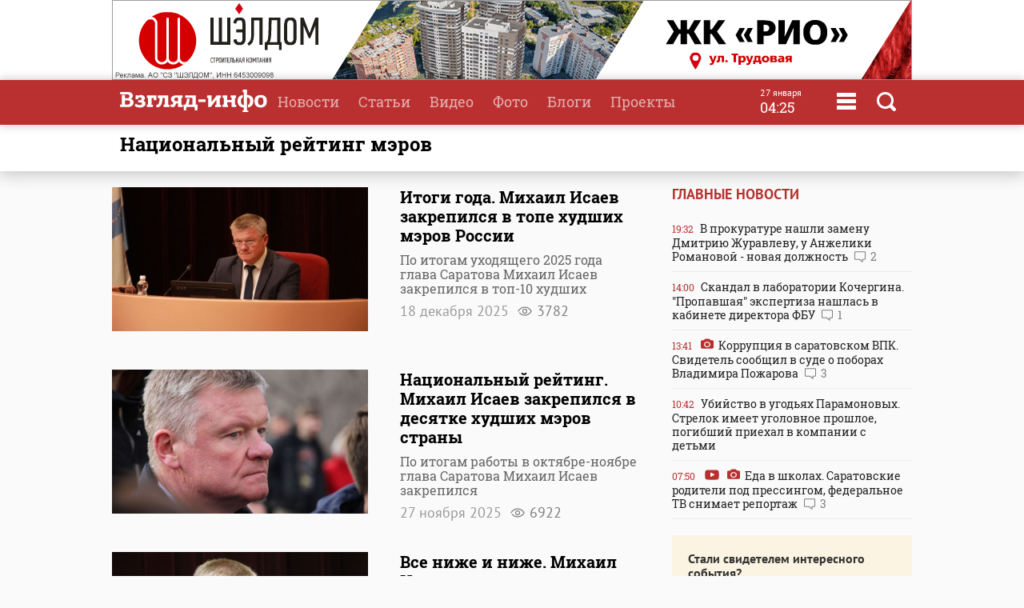

--- FILE ---
content_type: text/html
request_url: https://www.vzsar.ru/tags/nacionalnyy-reyting-merov
body_size: 9546
content:
<!DOCTYPE html>
<html>
	<head>
            <meta name="viewport" content="width=device-width, initial-scale=1">
	    <title>Новости с тегом  "Национальный рейтинг мэров" | Новости Саратова и области &mdash; Информационное агентство "Взгляд-инфо"</title>
																<meta property="fb:app_id" content="543732386175003" />
		<meta name="yandex-verification" content="fec54389052d2647" />
		<meta property="fb:pages" content="302733433183397"/>
		<meta property="og:locale" content="ru_RU" />
		<meta http-equiv="Content-Type" content="text/html; charset=windows-1251" charset="windows-1251" />
		<meta name="google-play-app" content="app-id=ru.nopreset.vzsar" />
		<meta name="apple-itunes-app" content="app-id=950697416" />
		<meta name="theme-color" content="#ba3030" />
		<link rel="alternate" type="application/rss+xml" title="Взгляд-инфо" href="https://www.vzsar.ru/rss/index.php" />
		<link rel="icon" type="image/png" href="/favicon.png" />
				<link href="/fonts/fonts.css" rel="stylesheet" type="text/css" />
				<meta name="viewport" content="width=device-width" />
		<link href="/templates/next/style/css/normalize.css" rel="stylesheet" type="text/css" /> 
		<link href="/templates/next/style/css/style.css?20230914-01" media="screen" rel="stylesheet" type="text/css" />
		<link href="/templates/next/style/css/adaptive2.css?20240513_v2" media="screen" rel="stylesheet" type="text/css" />
		<link href="/templates/next/style/css/print.css?13102017" media="print" rel="stylesheet"  type="text/css"  />
				
				<script src="/js/jquery-3.2.1.min.js"></script>
		<script src="/templates/next/style/js/jquery.sticky-kit.min.js"></script>
				<link href="/js/animate.css" media="screen" rel="stylesheet" type="text/css" />
       <script src="/js/wow.min.js" type="text/javascript"></script> 
	 
				
		<link rel="stylesheet" href="/js/fancybox/jquery.fancybox.css?030620171232222" />
		<script src="/js/fancybox/jquery.fancybox.min.js?030620171232222"></script>
		 
				<script>
			(function(i,s,o,g,r,a,m){i['GoogleAnalyticsObject']=r;i[r]=i[r]||function(){
			(i[r].q=i[r].q||[]).push(arguments)},i[r].l=1*new Date();a=s.createElement(o),
			m=s.getElementsByTagName(o)[0];a.async=1;a.src=g;m.parentNode.insertBefore(a,m)
			})(window,document,'script','//www.google-analytics.com/analytics.js','ga');
			ga('create', 'UA-55394410-1', 'auto');
			ga('require', 'displayfeatures');
			ga('send', 'pageview');
		</script> 
		<script type="text/javascript" src="https://vk.com/js/api/openapi.js?169"></script>
		<script type="text/javascript">
		  VK.init({apiId: 1961952, onlyWidgets: true});
		  // VK.init({apiId: 51799378, onlyWidgets: true});
		</script>
		<script src="https://cdn.adfinity.pro/code/vzsar.ru/adfinity.js" async></script>
</head>
	<body>
<!-- Yandex.Metrika counter -->
<script type="text/javascript" >
    (function (d, w, c) {
        (w[c] = w[c] || []).push(function() {
            try {
                w.yaCounter182837 = new Ya.Metrika({
                    id:182837,
                    clickmap:true,
                    trackLinks:true,
                    accurateTrackBounce:true,
                    webvisor:true,
                    trackHash:true
                });
            } catch(e) { }
        });

        var n = d.getElementsByTagName("script")[0],
            s = d.createElement("script"),
            f = function () { n.parentNode.insertBefore(s, n); };
        s.type = "text/javascript";
        s.async = true;
        s.src = "https://mc.yandex.ru/metrika/watch.js";

        if (w.opera == "[object Opera]") {
            d.addEventListener("DOMContentLoaded", f, false);
        } else { f(); }
    })(document, window, "yandex_metrika_callbacks");
</script>
<noscript><div><img src="https://mc.yandex.ru/watch/182837" style="position:absolute; left:-9999px;" alt="" /></div></noscript>
<!-- /Yandex.Metrika counter -->
<script type="text/javascript">
    (
        () => {
            const script = document.createElement("script");
            script.src = "https://cdn1.moe.video/p/cr.js";
            script.onload = () => {
                addContentRoll({
                    width: '100%',
                    placement: 11503,
                    promo: true,
                    advertCount: 50,
                    slot: 'page',
                    sound: 'onclick',
                    deviceMode: 'all',
                    fly:{
                        mode: 'stick',
                        width: 445,
                        closeSecOffset: 7,
                        position: 'bottom-right',
                        indent:{
                            left: 0,
                            right: 0,
                            top: 0,
                            bottom: 0,
                        },
                        positionMobile: 'bottom',
                    },
                });
            };
            document.body.append(script);
        }
    )()
</script>
		<div id="bgLayer"></div>
		<div id="weatherBox">
			    <div class="block">
					<img src="/templates/next/style/img/close.png" onclick="closeWeather();" id="closeSearch" /> 	
				<div class="table">
				 
				</div>
			 </div>
		</div>
		
		<div id="searchBox">
			<div class="block">
				 <img src="/templates/next/style/img/close.png" onclick="closeS();" id="closeSearch" /> 		
				<form method="post" action="/search">
					<input type="text" name="search" placeholder="Поиск по сайту" />
					<button>Найти</button>
				</form>
			</div>
		</div>

	<div id="menuBox">
			<div class="block">
				<img src="/templates/next/style/img/close.png" onclick="closeM();" id="closeMenu" /> 	
				<a href="/"><img src="/templates/next/style/img/logo.png" id="menuLogo"  /></a>
				<div class="table">
					<div>
						<ul>
							<li><a href="/">Главная</a></li>
							<li><a href="/news">Новости</a></li>
							<li><a href="/articles">Статьи</a></li>
						</ul>
					</div>
					 <div>
						<ul>
							<li><a  target="_blank"  href="http://www.tvsar.ru/">Видео</a></li>
							<li><a href="/photo">Фото</a></li>
							<li><a href="/blogs">Блоги</a></li>
						</ul>
					</div>
					 <div>
						<ul>
						   
																					<li><a href="/special">Проекты</a></li>
														<li><a href="/advert">Реклама</a></li>
							<li><a href="/contacts">Контакты</a></li>
						</ul>
					</div>
				</div>  
				<p class="header-phones"><a href="phone:+78452230359">+7 (8452) 23-03-59</a> или <a href="phone:+78452393941">39-39-41</a></p>
				<div class="header-social-icons">
					<a class="header-social-vk" href="https://vk.com/vzsar" target="_blank"></a>
										<a class="header-social-telegram" href="http://t-do.ru/vzsar_info" target="_blank"></a>
										<a class="header-social-ok" href="https://ok.ru/vzsar" target="_blank"></a>
										<a class="header-social-zen" href="https://zen.yandex.ru/vzsar.ru" target="_blank"></a>
				</div>
			</div>
		</div>
		<div class="banner bf"><noindex><a rel="nofollow" href="/ads.php?bid=1867&h=0c054d92b36156806fcc5ceb5d341552" target="_blank"><img src="/i/banners/banner_1867.gif"  border="0" width="" height="" title="" alt=""></a><img src="/ads_p.php?bid=1867&h=0c054d92b36156806fcc5ceb5d341552" width="0" height="0" class="zeroPixel" /></noindex></div>		<div id="header">
			<div class="block">
				<div class="row">
					<div class="cell">
						<a href="/"><img src="/templates/next/style/img/svg/logo.svg" id="logo" title="Взгляд-инфо" /></a>
					</div>
					<div class="cell">
						<ul>
							<li><a href="/news">Новости</a></li><li><a href="/articles">Статьи</a></li><li><a target="_bank" href="http://www.tvsar.ru">Видео</a></li><li><a href="/photo">Фото</a></li><li><a href="/blogs">Блоги</a></li><li><a href="/special">Проекты</a></li>						</ul>
												
													<span  class="clock">
									<span class="clock-date">27 января</span><Br />
									<span class="clock-time">04:25</span>
							</span>
													<span class="menu" onclick="openMenu();"></span>
						<span class="search" onclick="openSearch();"></span>
					</div>
				</div>
			</div>
		</div>
	<div id="content">
<div class="head shadow">
				<div class="block">
					<h1>Национальный рейтинг мэров</h1>
				</div>
			</div>
			<div class="block">
				<div class="table"> 
					<div class="cell three pr40 pl0">
						 
	 					<div class="newslist loadContainer">
												 
								<div class="main">			 <a href="/news/2025/12/18/itogi-goda-mihail-isaev-zakrepilsya-v-tope-hydshih-merov-rossii.html">
											<div class="main">																						<div class="cell imgcell">
											 
												<img src="https://img.vzsar.ru/i/news/big/2025/12/278017.jpg" title="Итоги года. Михаил Исаев закрепился в топе худших мэров России" />
											</div>
																						</a>
											
											<div class="cell titles articles">
												<p></p><a href="/news/2025/12/18/itogi-goda-mihail-isaev-zakrepilsya-v-tope-hydshih-merov-rossii.html">
												<h2>Итоги года. Михаил Исаев закрепился в топе худших мэров России</h2>
												<p class="short">По итогам уходящего 2025 года глава Саратова Михаил Исаев закрепился в топ-10 худших</p>
												<p class="author"></p>
												<p class="date">18 декабря 2025    <span class="views">3782</span> </p>
										 </a>
											</div>
												</div>										</div>
									 
					 								 
								<div class="main">			 <a href="/news/2025/11/27/nacionalnyy-reyting-mihail-isaev-zakrepilsya-v-desyatke-hydshih-merov-strany.html">
											<div class="main">																						<div class="cell imgcell">
											 
												<img src="https://img.vzsar.ru/i/news/big/2025/11/277436_1764222420.jpg" title="Национальный рейтинг. Михаил Исаев закрепился в десятке худших мэров страны" />
											</div>
																						</a>
											
											<div class="cell titles articles">
												<p></p><a href="/news/2025/11/27/nacionalnyy-reyting-mihail-isaev-zakrepilsya-v-desyatke-hydshih-merov-strany.html">
												<h2>Национальный рейтинг. Михаил Исаев закрепился в десятке худших мэров страны</h2>
												<p class="short">По итогам работы в октябре-ноябре глава Саратова Михаил Исаев закрепился </p>
												<p class="author"></p>
												<p class="date">27 ноября 2025    <span class="views">6922</span> </p>
										 </a>
											</div>
												</div>										</div>
									 
					 								 
								<div class="main">			 <a href="/news/2025/09/26/vse-nije-i-nije-mihail-isaev-voshel-v-desyatky-hydshih-merov-rossii.html">
											<div class="main">																						<div class="cell imgcell">
											 
												<img src="https://img.vzsar.ru/i/news/big/2025/09/275735_1758870240.jpg" title="Все ниже и ниже. Михаил Исаев вошел в десятку худших мэров России" />
											</div>
																						</a>
											
											<div class="cell titles articles">
												<p></p><a href="/news/2025/09/26/vse-nije-i-nije-mihail-isaev-voshel-v-desyatky-hydshih-merov-rossii.html">
												<h2>Все ниже и ниже. Михаил Исаев вошел в десятку худших мэров России</h2>
												<p class="short">По итогам работы в августе-сентябре глава Саратова Михаил Исаев значительно ослабил</p>
												<p class="author"></p>
												<p class="date">26 сентября 2025    <span class="views">7558</span> </p>
										 </a>
											</div>
												</div>										</div>
									 
					 								 
								<div>			 <a href="/news/2025/07/31/reyting-merov-mihail-isaev-zakrepilsya-v-gryppe-neydachnikov.html">
																																	<div class="cell imgcell">
											 
												<img src="https://img.vzsar.ru/i/news/big/2025/07/274186_1753937280.jpg" title="Рейтинг мэров. Михаил Исаев закрепился в группе &quot;неудачников&quot;" />
											</div>
																						</a>
											
											<div class="cell titles articles">
												<p></p><a href="/news/2025/07/31/reyting-merov-mihail-isaev-zakrepilsya-v-gryppe-neydachnikov.html">
												<h2>Рейтинг мэров. Михаил Исаев закрепился в группе "неудачников"</h2>
												<p class="short">По итогам работы в июне-июле глава Саратова Михаил Исаев ухудшил свои позиции</p>
												<p class="author"></p>
												<p class="date">31 июля 2025    <span class="views">2215</span> </p>
										 </a>
											</div>
																						</div>
									 
					 								 
								<div>			 <a href="/news/2025/05/29/reyting-merov-mihail-isaev-ne-smog-vybratsya-iz-gryppy-slabyh-gradonachalnikov.html">
																																	<div class="cell imgcell">
											 
												<img src="https://img.vzsar.ru/i/news/big/2025/05/272493_1748491620.jpg" title="Рейтинг мэров. Михаил Исаев не смог выбраться из группы слабых градоначальников" />
											</div>
																						</a>
											
											<div class="cell titles articles">
												<p></p><a href="/news/2025/05/29/reyting-merov-mihail-isaev-ne-smog-vybratsya-iz-gryppy-slabyh-gradonachalnikov.html">
												<h2>Рейтинг мэров. Михаил Исаев не смог выбраться из группы слабых градоначальников</h2>
												<p class="short">По итогам работы за апрель-май глава Саратова Михаил Исаев остался в нижней части</p>
												<p class="author"></p>
												<p class="date">29 мая 2025    <span class="views">982</span> </p>
										 </a>
											</div>
																						</div>
									 
					 								 
								<div class="main">			 <a href="/news/2025/03/27/nelepica-i-legkomyslie-eksperty-reytinga-dali-ocenky-vozvrascheniu-mihaila-isaeva.html">
											<div class="main">																						<div class="cell imgcell">
											 
												<img src="https://img.vzsar.ru/i/news/big/2025/03/270841_1743055620.jpg" title="&quot;Нелепица и легкомыслие&quot;. Эксперты &quot;Рейтинга&quot; дали оценку возвращению Михаила Исаева" />
											</div>
																						</a>
											
											<div class="cell titles articles">
												<p></p><a href="/news/2025/03/27/nelepica-i-legkomyslie-eksperty-reytinga-dali-ocenky-vozvrascheniu-mihaila-isaeva.html">
												<h2>"Нелепица и легкомыслие". Эксперты "Рейтинга" дали оценку возвращению Михаила Исаева</h2>
												<p class="short">По итогам работы в начале года и.п. главы Саратова&#8203;</p>
												<p class="author"></p>
												<p class="date">27 марта 2025    <span class="views">9186</span> </p>
										 </a>
											</div>
												</div>										</div>
									 
					 								 
								<div>			 <a href="/news/2024/12/19/pavel-syrkov-zanyal-75-mesto-v-reytinge-merov.html">
																																	<div class="cell imgcell">
											 
												<img src="https://img.vzsar.ru/i/news/big/2024/12/268271.jpg" title="Павел Сурков занял 75 место в рейтинге мэров" />
											</div>
																						</a>
											
											<div class="cell titles articles">
												<p></p><a href="/news/2024/12/19/pavel-syrkov-zanyal-75-mesto-v-reytinge-merov.html">
												<h2>Павел Сурков занял 75 место в рейтинге мэров</h2>
												<p class="short">По итогам уходящего 2024 года позиции и.п. главы Саратова Павла Суркова в Национальном рейтинге мэров</p>
												<p class="author"></p>
												<p class="date">19 декабря 2024    <span class="views">1157</span> </p>
										 </a>
											</div>
																						</div>
									 
					 								 
								<div>			 <a href="/news/2024/11/28/reyting-merov-pavel-syrkov-debutiroval-s-poziciy-aytsaydera.html">
																																	<div class="cell imgcell">
											 
												<img src="https://img.vzsar.ru/i/news/big/2024/11/267640.jpg" title="Рейтинг мэров. Павел Сурков дебютировал с позиций аутсайдера" />
											</div>
																						</a>
											
											<div class="cell titles articles">
												<p></p><a href="/news/2024/11/28/reyting-merov-pavel-syrkov-debutiroval-s-poziciy-aytsaydera.html">
												<h2>Рейтинг мэров. Павел Сурков дебютировал с позиций аутсайдера</h2>
												<p class="short">По итогам октября-ноября позиции и.п. главы Саратова Павла Суркова </p>
												<p class="author"></p>
												<p class="date">28 ноября 2024    <span class="views">4587</span> </p>
										 </a>
											</div>
																						</div>
									 
					 								 
								<div class="main">			 <a href="/news/2024/09/26/reyting-poka-esche-mera-lady-mokroysovoy-padaet-no-nekotorye-veryat-v-ee-vozvraschenie.html">
											<div class="main">																						<div class="cell imgcell">
											 
												<img src="https://img.vzsar.ru/i/news/big/2024/09/265449_1727325000.jpg" title="Рейтинг &quot;пока еще мэра&quot; Лады Мокроусовой падает, но некоторые верят в ее возвращение" />
											</div>
																						</a>
											
											<div class="cell titles articles">
												<p></p><a href="/news/2024/09/26/reyting-poka-esche-mera-lady-mokroysovoy-padaet-no-nekotorye-veryat-v-ee-vozvraschenie.html">
												<h2>Рейтинг "пока еще мэра" Лады Мокроусовой падает, но некоторые верят в ее возвращение</h2>
												<p class="short">По итогам августа-сентября позиции главы Саратова Лады Мокроусовой </p>
												<p class="author"></p>
												<p class="date">26 сентября 2024    <span class="views">3925</span> </p>
										 </a>
											</div>
												</div>										</div>
									 
					 								 
								<div>			 <a href="/news/2024/07/31/tarify-gazony-i-dom-ivanova-ne-dali-lade-mokroysovoy-podnyatsya-v-reytinge-merov.html">
																																	<div class="cell imgcell">
											 
												<img src="https://img.vzsar.ru/i/news/big/2024/07/263523_1722430200.jpg" title="Тарифы, газоны и Дом Иванова не дали Ладе Мокроусовой подняться в рейтинге мэров" />
											</div>
																						</a>
											
											<div class="cell titles articles">
												<p></p><a href="/news/2024/07/31/tarify-gazony-i-dom-ivanova-ne-dali-lade-mokroysovoy-podnyatsya-v-reytinge-merov.html">
												<h2>Тарифы, газоны и Дом Иванова не дали Ладе Мокроусовой подняться в рейтинге мэров</h2>
												<p class="short">По итогам июня-июля глава Саратова Лада Мокроусова сохранила свои позиции </p>
												<p class="author"></p>
												<p class="date">31 июля 2024    <span class="views">1902</span> </p>
										 </a>
											</div>
																						</div>
									 
					 								 
								<div>			 <a href="/news/2024/05/30/lada-mokroysova-prodoljaet-teryat-pozicii-v-nacionalnom-reytinge-merov.html">
																																	<div class="cell imgcell">
											 
												<img src="https://img.vzsar.ru/i/news/big/2024/05/261411.jpg" title="Лада Мокроусова продолжает терять позиции в Национальном рейтинге мэров" />
											</div>
																						</a>
											
											<div class="cell titles articles">
												<p></p><a href="/news/2024/05/30/lada-mokroysova-prodoljaet-teryat-pozicii-v-nacionalnom-reytinge-merov.html">
												<h2>Лада Мокроусова продолжает терять позиции в Национальном рейтинге мэров</h2>
												<p class="short">По итогам апреля-мая глава Саратова Лада Мокроусова еще ухудшила свои позиции</p>
												<p class="author"></p>
												<p class="date">30 мая 2024    <span class="views">1399</span> </p>
										 </a>
											</div>
																						</div>
									 
					 								 
								<div class="main">			 <a href="/news/2023/12/21/eksperty-pomestili-mokroysovy-v-gryppy-samyh-slabyh-merov.html">
											<div class="main">																						<div class="cell imgcell">
											 
												<img src="https://img.vzsar.ru/i/news/big/2023/12/256164.jpg" title="Эксперты поместили Мокроусову в группу самых слабых мэров" />
											</div>
																						</a>
											
											<div class="cell titles articles">
												<p></p><a href="/news/2023/12/21/eksperty-pomestili-mokroysovy-v-gryppy-samyh-slabyh-merov.html">
												<h2>Эксперты поместили Мокроусову в группу самых слабых мэров</h2>
												<p class="short">По итогам года глава Саратова Лада Мокроусова оказалась в группе аутсайдеров</p>
												<p class="author"></p>
												<p class="date">21 декабря 2023    <span class="views">4867</span> </p>
										 </a>
											</div>
												</div>										</div>
									 
					 								 
								<div>			 <a href="/news/2023/11/30/lada-mokroysova-zanyala-63-mesto-v-obnovlennom-reytinge-merov.html">
																																	<div class="cell imgcell">
											 
												<img src="https://img.vzsar.ru/i/news/big/2023/11/255406.jpg" title="Лада Мокроусова заняла 63 место в обновленном рейтинге мэров" />
											</div>
																						</a>
											
											<div class="cell titles articles">
												<p></p><a href="/news/2023/11/30/lada-mokroysova-zanyala-63-mesto-v-obnovlennom-reytinge-merov.html">
												<h2>Лада Мокроусова заняла 63 место в обновленном рейтинге мэров</h2>
												<p class="short">По итогам октября-ноября глава Саратова Лада Мокроусова улучшила позиции</p>
												<p class="author"></p>
												<p class="date">30 ноября 2023    <span class="views">806</span> </p>
										 </a>
											</div>
																						</div>
									 
					 								 
								<div>			 <a href="/news/2023/09/28/transportnyy-kollaps-lada-mokroysova-teryaet-pozicii-v-nacionalnom-reytinge-merov.html">
																																	<div class="cell imgcell">
											 
												<img src="https://img.vzsar.ru/i/news/big/2023/09/253225_1695873780.jpg" title="Транспортный коллапс. Лада Мокроусова теряет позиции в Национальном рейтинге мэров" />
											</div>
																						</a>
											
											<div class="cell titles articles">
												<p></p><a href="/news/2023/09/28/transportnyy-kollaps-lada-mokroysova-teryaet-pozicii-v-nacionalnom-reytinge-merov.html">
												<h2>Транспортный коллапс. Лада Мокроусова теряет позиции в Национальном рейтинге мэров</h2>
												<p class="short">По итогам августа-сентября глава Саратова Лада Мокроусова ухудшила позиции</p>
												<p class="author"></p>
												<p class="date">28 сентября 2023    <span class="views">5684</span> </p>
										 </a>
											</div>
																						</div>
									 
					 								 
								<div>			 <a href="/news/2023/07/31/reyting-merov-lada-mokroysova-priznana-lychshey-iz-hydshih-glav-rossiyskih-gorodov.html">
																																	<div class="cell imgcell">
											 
												<img src="https://img.vzsar.ru/i/news/big/2023/07/251121.jpg" title="Рейтинг мэров. Лада Мокроусова признана лучшей из худших глав российских городов" />
											</div>
																						</a>
											
											<div class="cell titles articles">
												<p></p><a href="/news/2023/07/31/reyting-merov-lada-mokroysova-priznana-lychshey-iz-hydshih-glav-rossiyskih-gorodov.html">
												<h2>Рейтинг мэров. Лада Мокроусова признана лучшей из худших глав российских городов</h2>
												<p class="short">По итогам июня-июля глава Саратова Лада Мокроусова продолжила улучшать позиции</p>
												<p class="author"></p>
												<p class="date">31 июля 2023    <span class="views">5413</span> </p>
										 </a>
											</div>
																						</div>
									 
					 								 
								<div>			 <a href="/news/2023/05/31/reyting-merov-lada-mokroysova-ylychshila-pokazateli-no-poprejnemy-v-gryppe-hydshih.html">
																																	<div class="cell imgcell">
											 
												<img src="https://img.vzsar.ru/i/news/big/2023/05/249052.jpg" title="Рейтинг мэров. Лада Мокроусова улучшила показатели, но по-прежнему в группе худших" />
											</div>
																						</a>
											
											<div class="cell titles articles">
												<p></p><a href="/news/2023/05/31/reyting-merov-lada-mokroysova-ylychshila-pokazateli-no-poprejnemy-v-gryppe-hydshih.html">
												<h2>Рейтинг мэров. Лада Мокроусова улучшила показатели, но по-прежнему в группе худших</h2>
												<p class="short">По итогам апреля-мая глава Саратова Лада Мокроусова немного улучшила позиции</p>
												<p class="author"></p>
												<p class="date">31 мая 2023    <span class="views">671</span> </p>
										 </a>
											</div>
																						</div>
									 
					 								 
								<div class="main">			 <a href="/news/2023/03/30/korrypciya-v-merii-lada-mokroysova-teryaet-pozicii-v-reytinge-glav-gorodov.html">
											<div class="main">																						<div class="cell imgcell">
											 
												<img src="https://img.vzsar.ru/i/news/big/2023/03/246902_1680149100.jpg" title="Коррупция в мэрии. Лада Мокроусова теряет позиции в рейтинге глав городов" />
											</div>
																						</a>
											
											<div class="cell titles articles">
												<p></p><a href="/news/2023/03/30/korrypciya-v-merii-lada-mokroysova-teryaet-pozicii-v-reytinge-glav-gorodov.html">
												<h2>Коррупция в мэрии. Лада Мокроусова теряет позиции в рейтинге глав городов</h2>
												<p class="short">По итогам января-марта глава Саратова Лада Мокроусова продолжила терять</p>
												<p class="author"></p>
												<p class="date">30 марта 2023    <span class="views">9677</span> </p>
										 </a>
											</div>
												</div>										</div>
									 
					 								 
								<div>			 <a href="/news/2022/12/22/itogi-goda-lada-mokroysova-okazalas-na-73m-meste-v-reytinge-merov.html">
																																	<div class="cell imgcell">
											 
												<img src="https://img.vzsar.ru/i/news/big/2022/12/243532_1671689160.jpg" title="Итоги года. Лада Мокроусова оказалась на 73-м месте в рейтинге мэров" />
											</div>
																						</a>
											
											<div class="cell titles articles">
												<p></p><a href="/news/2022/12/22/itogi-goda-lada-mokroysova-okazalas-na-73m-meste-v-reytinge-merov.html">
												<h2>Итоги года. Лада Мокроусова оказалась на 73-м месте в рейтинге мэров</h2>
												<p class="short">По итогам уходящего 2022 года глава Саратова Лада Мокроусова теряет позиции</p>
												<p class="author"></p>
												<p class="date">22 декабря 2022    <span class="views">974</span> </p>
										 </a>
											</div>
																						</div>
									 
					 								 
								<div>			 <a href="/news/2022/11/30/lada-mokroysova-zanyala-71-mesto-v-reytinge-merov-rossiyskih-gorodov.html">
																																	<div class="cell imgcell">
											 
												<img src="https://img.vzsar.ru/i/news/big/2022/11/242664_1669804920.jpg" title="Лада Мокроусова заняла 71 место в рейтинге мэров российских городов" />
											</div>
																						</a>
											
											<div class="cell titles articles">
												<p></p><a href="/news/2022/11/30/lada-mokroysova-zanyala-71-mesto-v-reytinge-merov-rossiyskih-gorodov.html">
												<h2>Лада Мокроусова заняла 71 место в рейтинге мэров российских городов</h2>
												<p class="short">По итогам октября-ноября позиции главы Саратова Лады Мокроусовой </p>
												<p class="author"></p>
												<p class="date">30 ноября 2022    <span class="views">3472</span> </p>
										 </a>
											</div>
																						</div>
									 
					 								 
								<div class="main">			 <a href="/news/2022/07/28/eksperty-nazvali-mihaila-isaeva-hromoy-ytkoy-i-otpravili-na-76-mesto-v-reytinge-merov.html">
											<div class="main">																						<div class="cell imgcell">
											 
												<img src="https://img.vzsar.ru/i/news/big/2022/07/237709_1658994720.jpg" title="Эксперты назвали Михаила Исаева &quot;хромой уткой&quot; и отправили на 76 место в рейтинге мэров" />
											</div>
																						</a>
											
											<div class="cell titles articles">
												<p></p><a href="/news/2022/07/28/eksperty-nazvali-mihaila-isaeva-hromoy-ytkoy-i-otpravili-na-76-mesto-v-reytinge-merov.html">
												<h2>Эксперты назвали Михаила Исаева "хромой уткой" и отправили на 76 место в рейтинге мэров</h2>
												<p class="short">По итогам двух летних месяцев позиции главы Саратова Михаила Исаева</p>
												<p class="author"></p>
												<p class="date">28 июля 2022    <span class="views">6444</span> </p>
										 </a>
											</div>
												</div>										</div>
									 
					 					 
					 
					 
 
				</div>		
											 	 <div class="load">
							 <a class="button loadButton" onclick="loadPublications();">загрузить еще</a>
							 <input type="hidden" id="loadParams" value="limit:20;last:1658994780;page:1;type:tags;tag:nacionalnyy-reyting-merov" />
						 </div>
						 							</div>
							<div class="cell1 w300">
						 		 <h3>Главные новости</h3>
			 
						<div class="lenta">
						 			<a href="/news/2026/01/26/v-prokyratyre-nashli-zameny-dmitriu-jyravlevy-y-anjeliki-romanovoy--novaya-doljnost.html"><div><span class="date">19:32</span> В прокуратуре нашли замену Дмитрию Журавлеву, у Анжелики Романовой - новая должность <span class="comment">2</span></div></a><a href="/news/2026/01/26/skandal-v-laboratorii-kochergina-propavshaya-ekspertiza-nashlas-v-kabinete-direktora-fby.html"><div><span class="date">14:00</span> Скандал в лаборатории Кочергина. "Пропавшая" экспертиза нашлась в кабинете директора ФБУ <span class="comment">1</span></div></a><a href="/news/2026/01/26/korrypciya-v-saratovskom-vpk-svidetel-soobschil-v-syde-o-poborah-vladimira-pojarova.html"><div><span class="date">13:41</span> <span class="photo"></span> Коррупция в саратовском ВПК. Свидетель сообщил в суде о поборах Владимира Пожарова <span class="comment">3</span></div></a><a href="/news/2026/01/26/ybiystvo-v-ygodyah-paramonovyh-strelok-imeet-ygolovnoe-proshloe-pogibshiy-priehal-v-kompanii-s-detmi.html"><div><span class="date">10:42</span> Убийство в угодьях Парамоновых. Стрелок имеет уголовное прошлое, погибший приехал в компании с детьми </div></a><a href="/news/2026/01/26/eda-v-shkolah-saratovskie-roditeli-pod-pressingom-federalnoe-tv-snimaet-reportaj.html"><div><span class="date">07:50</span> <span class="video"></span> <span class="photo"></span> Еда в школах. Саратовские родители под прессингом, федеральное ТВ снимает репортаж <span class="comment">3</span></div></a></div> 
  
<div class="feedback">
	<p><b>Стали свидетелем интересного события?</b></p>
	<p>Поделитесь с нами новостью, фото или видео в мессенджерах:</p>
	<p><a href="https://t.me/vz_feedbot"><span class="socialIcons telegram"></span></a> 
		<a href="tel:+79271325791" class="phone"><span class="socialPhone">+7 927 132-57-91</span></a></p>
	<p>или свяжитесь по телефону или почте</p>
	<p><a href="tel:+78452230359" class="phone">+7 (8452) 23-03-59</a> или <a href="tel:+78452393941" class="phone">39-39-41</a></p>
	<p><a href="mailto:red.vzsar@gmail.com">red.vzsar@gmail.com</a></p>
	 
	</div>
							</div>
						</div>
						
						 
						 
						
						
					</div>
					
				</div>
				
			</div>
			
		</div><div id="footer">
			<div class="block">  
				<div class="table">
				<div class="row">
					<div class="cell logo">
					Информационное агентство <br />
							<a href="/"><img src="/templates/next/style/img/logo_mini.png" id="logo" /></a> 
							  
					</div>
					 
					<div class="cell">
					<div class="footer-social-icons">
					<a class="footer-social-vk" href="https://vk.com/vzsar" target="_blank"></a>
               			    
              <a class="footer-social-telegram" href="https://t.me/vzsar_info" target="_blank"></a>
			                
              
                <a class="footer-social-ok" href="https://ok.ru/vzsar" target="_blank"></a>
              
             
              
                              <a class="footer-social-zen" href="https://zen.yandex.ru/vzsar.ru" target="_blank"></a>
  
            </div>
			 
					</div><div class="cell apps">
					<a class="footer-app-link__ios" href="https://itunes.apple.com/ru/app/vzglad-info-novosti-saratova/id950697416" target="_blank">
                 <img src="/templates/next/style/img/itunes.svg" /></a><a class="footer-app-link__android" href="https://play.google.com/store/apps/details?id=ru.nopreset.vzsar" target="_blank">
               <img src="/templates/next/style/img/googleplay.svg" /></a></div>
				</div>
				<div class="row">
					<div class="cell">
						<div class="footer-editor">
						<p>Главный редактор — Лыков Николай Валерьевич</p>
						<p>Адрес редакции и учредителя: 410031, Саратов, ул. Комсомольская, 52</p>
						</div>
											
					</div>
					<div class="cell">
					<div class="footer-menu">
						<a href="/about">О проекте</a>
						<a href="/job">Вакансии</a>
						 <a href="/advert">Реклама</a>
						<a href="/contacts">Контакты</a>
						<a href="/pravila-citirovaniya">Правила цитирования</a>
			 
					</div>
					<div class="footer-phones"><span><a href="phone:+78452230359">+7 (8452) 23-03-59</a></span>,  <span><a href="phone:+78452393941">39-39-41</a></span></div>
					<div class="footer-email"><a href="mailto:red.vzsar@gmail.com">red.vzsar@gmail.com</a></div>
					</div>
					<div class="cell footer-correct"><div><p>Нашли ошибку?<br />Выделите слово и нажмите Ctrl+Enter</p><br /><p><span class="age">18+</span></p></div></div>
				</div>
				</div>
				<p class="reg">Регистрационный номер ИА № ФС77–75657 выдан 8 мая 2019 года Федеральной службой по надзору в сфере связи, информационных технологий и массовых коммуникаций.<br />Учредитель ООО "Медиа Мир". Генеральный директор Милушев Ф.И.</p>
				                                                   <div class="counters">     
<!-- Yandex.Metrika informer -->
<a href="https://metrika.yandex.ru/stat/?id=182837&amp;from=informer"
target="_blank" rel="nofollow"><img src="https://informer.yandex.ru/informer/182837/3_1_FFFFFFFF_FFFFFFFF_0_pageviews"
style="width:88px; height:31px; border:0;" alt="Яндекс.Метрика" title="Яндекс.Метрика: данные за сегодня (просмотры, визиты и уникальные посетители)" class="ym-advanced-informer" data-cid="182837" data-lang="ru" /></a>
<!-- /Yandex.Metrika informer -->

         
<!--LiveInternet counter--><script type="text/javascript"><!--

document.write("<a href='http://www.liveinternet.ru/click' "+

"target=_blank><img src='//counter.yadro.ru/hit?t14.1;r"+

escape(document.referrer)+((typeof(screen)=="undefined")?"":

";s"+screen.width+"*"+screen.height+"*"+(screen.colorDepth?

screen.colorDepth:screen.pixelDepth))+";u"+escape(document.URL)+

";"+Math.random()+

"' alt='' title='LiveInternet: РїРѕРєР°Р·Р°РЅРѕ С‡РёСЃР»Рѕ РїСЂРѕСЃРјРѕС‚СЂРѕРІ Р·Р° 24"+

" С‡Р°СЃР°, РїРѕСЃРµС‚РёС‚РµР»РµР№ Р·Р° 24 С‡Р°СЃР° Рё Р·Р° СЃРµРіРѕРґРЅСЏ' "+

"border='0' width='88' height='31'><\/a>")

//--></script><!--/LiveInternet-->        
<!--begin of Rambler's Top100 code --><a href="http://top100.rambler.ru/top100/" style="display:none"><img src="https://counter.rambler.ru/top100.cnt?1137176" alt="" width=1 height=1 border=0></a><!--end of Top100 code-->
 
 <a href="http://yandex.ru/cy?base=&host=vzsar.ru"><img src="https://www.yandex.ru/cycounter?vzsar.ru" width="88" height="31" alt="Индекс цитирования" border="0" /></a>  


 <script type="text/javascript">(window.Image ? (new Image()) : document.createElement('img')).src = location.protocol + '//vk.com/rtrg?r=SYZY8tieAORkaQ/Vy2HtwZ*4fwq3KYmVzrlp2HsCBjyHPFidKgmFDBNVHhk3Zg*46/BMY/fqa6xXPVnKmDmb4htZ5lOs1Ua860OyG2jW2frj922Jj6X444pZba/d81ZYS4vwXZK3hO73RY9cbhm3PzsBbuQoVei28sUJmx/3PCs-';</script>



 
<!-- Rating@Mail.ru counter -->
<script type="text/javascript">
var _tmr = window._tmr || (window._tmr = []);
_tmr.push({id: "2847724", type: "pageView", start: (new Date()).getTime()});
(function (d, w, id) {
  if (d.getElementById(id)) return;
  var ts = d.createElement("script"); ts.type = "text/javascript"; ts.async = true; ts.id = id;
  ts.src = (d.location.protocol == "https:" ? "https:" : "http:") + "//top-fwz1.mail.ru/js/code.js";
  var f = function () {var s = d.getElementsByTagName("script")[0]; s.parentNode.insertBefore(ts, s);};
  if (w.opera == "[object Opera]") { d.addEventListener("DOMContentLoaded", f, false); } else { f(); }
})(document, window, "topmailru-code");
</script><noscript><div style="position:absolute;left:-10000px;">
<img src="//top-fwz1.mail.ru/counter?id=2847724;js=na" style="border:0;" height="1" width="1" alt="Рейтинг@Mail.ru" />
</div></noscript>
<!-- //Rating@Mail.ru counter -->


<a href="https://ddos-guard.net/" title="DDoS Protection Powered by DDoS-GUARD" target="_blank"><img src="/i/partners/ddos-guard-88x31.png" alt="DDoS Protection Powered by DDoS-GUARD" border="0" width="88" height="31" /></a>
 
 <div style="display: none">
<a href="//orphus.ru" id="orphus" target="_blank"><img alt="Система Orphus" src="/js/orphus.gif" border="0" width="88" height="31" /></a></div>

</div>
			</div>
		</div>
		<div class="scrollToTop shadow" title="Наверх"></div>
		 <script src="/js/scripts.js?030921-8"></script>
	 
		<script>
 	

 
						$(function() {
 
				if ($(window).width() > 480) {
			 		 
					$(".sticky").stick_in_parent({"parent": ".threeIndex", "bottoming":true});
					$("div.cell.threeIndex").css("height", $("div.cell.one").height());
					 
				}  
			});
            if ($(window).width() < 481) {
                $('#articles').detach().prependTo($('.past-days')[0]);
            }
		</script>
<link rel="stylesheet" href="/js/jquery-ui.css">
<script src="//code.jquery.com/ui/1.12.1/jquery-ui.js"></script>
<link rel="stylesheet" href="/templates/next/style/css/datepicker.css?v=0.0.1" />
<script src="/js/datepicker-ru.js" charset="utf-8"></script>
<script>
$(document).on("click", ".archive", function () {
   $(".datepickerTimeField").datepicker({
		changeMonth: true,
		changeYear: true,
		dateFormat: 'dd.mm.yy',
		firstDay: 1, changeFirstDay: false,
		navigationAsDateFormat: false,
		duration: 0,
		  onSelect: function(dateText, inst) { 
        window.location = '/news/?date=' + dateText;
    }
}).datepicker( "show" );
  });
</script>
		<script src="//yastatic.net/es5-shims/0.0.2/es5-shims.min.js"></script>
		<script src="//yastatic.net/share2/share.js"></script>
		<script type="text/javascript" src="/js/orphus.js"></script>
						</body>
</html>
 